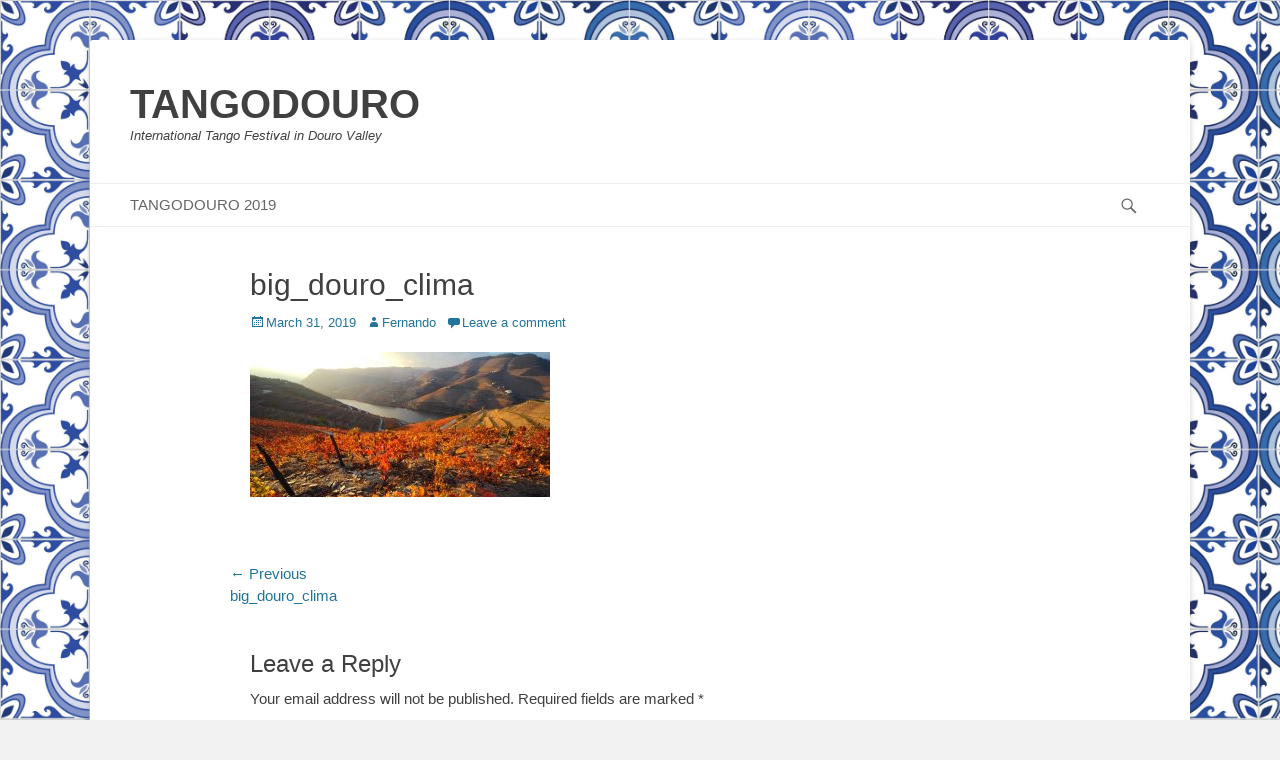

--- FILE ---
content_type: text/html; charset=UTF-8
request_url: http://tangodouro.com/big_douro_clima/
body_size: 6187
content:
		<!DOCTYPE html>
		<html lang="en-GB">
		
<head>
		<meta charset="UTF-8">
		<link rel="profile" href="http://gmpg.org/xfn/11">
		<title>big_douro_clima &#8211; TANGODOURO</title>
<meta name='robots' content='max-image-preview:large' />
<meta name="viewport" content="width=device-width, initial-scale=1, minimum-scale=1"><link rel='dns-prefetch' href='//s.w.org' />
<link rel="alternate" type="application/rss+xml" title="TANGODOURO &raquo; Feed" href="http://tangodouro.com/feed/" />
<link rel="alternate" type="application/rss+xml" title="TANGODOURO &raquo; Comments Feed" href="http://tangodouro.com/comments/feed/" />
<link rel="alternate" type="application/rss+xml" title="TANGODOURO &raquo; big_douro_clima Comments Feed" href="http://tangodouro.com/feed/?attachment_id=48" />
		<script type="text/javascript">
			window._wpemojiSettings = {"baseUrl":"https:\/\/s.w.org\/images\/core\/emoji\/13.1.0\/72x72\/","ext":".png","svgUrl":"https:\/\/s.w.org\/images\/core\/emoji\/13.1.0\/svg\/","svgExt":".svg","source":{"concatemoji":"http:\/\/tangodouro.com\/wp-includes\/js\/wp-emoji-release.min.js?ver=5.8.12"}};
			!function(e,a,t){var n,r,o,i=a.createElement("canvas"),p=i.getContext&&i.getContext("2d");function s(e,t){var a=String.fromCharCode;p.clearRect(0,0,i.width,i.height),p.fillText(a.apply(this,e),0,0);e=i.toDataURL();return p.clearRect(0,0,i.width,i.height),p.fillText(a.apply(this,t),0,0),e===i.toDataURL()}function c(e){var t=a.createElement("script");t.src=e,t.defer=t.type="text/javascript",a.getElementsByTagName("head")[0].appendChild(t)}for(o=Array("flag","emoji"),t.supports={everything:!0,everythingExceptFlag:!0},r=0;r<o.length;r++)t.supports[o[r]]=function(e){if(!p||!p.fillText)return!1;switch(p.textBaseline="top",p.font="600 32px Arial",e){case"flag":return s([127987,65039,8205,9895,65039],[127987,65039,8203,9895,65039])?!1:!s([55356,56826,55356,56819],[55356,56826,8203,55356,56819])&&!s([55356,57332,56128,56423,56128,56418,56128,56421,56128,56430,56128,56423,56128,56447],[55356,57332,8203,56128,56423,8203,56128,56418,8203,56128,56421,8203,56128,56430,8203,56128,56423,8203,56128,56447]);case"emoji":return!s([10084,65039,8205,55357,56613],[10084,65039,8203,55357,56613])}return!1}(o[r]),t.supports.everything=t.supports.everything&&t.supports[o[r]],"flag"!==o[r]&&(t.supports.everythingExceptFlag=t.supports.everythingExceptFlag&&t.supports[o[r]]);t.supports.everythingExceptFlag=t.supports.everythingExceptFlag&&!t.supports.flag,t.DOMReady=!1,t.readyCallback=function(){t.DOMReady=!0},t.supports.everything||(n=function(){t.readyCallback()},a.addEventListener?(a.addEventListener("DOMContentLoaded",n,!1),e.addEventListener("load",n,!1)):(e.attachEvent("onload",n),a.attachEvent("onreadystatechange",function(){"complete"===a.readyState&&t.readyCallback()})),(n=t.source||{}).concatemoji?c(n.concatemoji):n.wpemoji&&n.twemoji&&(c(n.twemoji),c(n.wpemoji)))}(window,document,window._wpemojiSettings);
		</script>
		<style type="text/css">
img.wp-smiley,
img.emoji {
	display: inline !important;
	border: none !important;
	box-shadow: none !important;
	height: 1em !important;
	width: 1em !important;
	margin: 0 .07em !important;
	vertical-align: -0.1em !important;
	background: none !important;
	padding: 0 !important;
}
</style>
	<link rel='stylesheet' id='wp-block-library-css'  href='http://tangodouro.com/wp-includes/css/dist/block-library/style.min.css?ver=5.8.12' type='text/css' media='all' />
<link rel='stylesheet' id='bsk-pdf-manager-pro-deprecated-css-css'  href='http://tangodouro.com/wp-content/plugins/bsk-pdf-manager/css/bsk-pdf-manager-pro-deprecated.css?ver=1553357543' type='text/css' media='all' />
<link rel='stylesheet' id='bsk-pdf-manager-pro-css-css'  href='http://tangodouro.com/wp-content/plugins/bsk-pdf-manager/css/bsk-pdf-manager-pro.css?ver=1553357543' type='text/css' media='all' />
<link rel='stylesheet' id='contact-form-7-css'  href='http://tangodouro.com/wp-content/plugins/contact-form-7/includes/css/styles.css?ver=5.1.1' type='text/css' media='all' />
<link rel='stylesheet' id='catchbase-style-css'  href='http://tangodouro.com/wp-content/themes/catch-base/style.css?ver=5.8.12' type='text/css' media='all' />
<link rel='stylesheet' id='genericons-css'  href='http://tangodouro.com/wp-content/themes/catch-base/css/genericons/genericons.css?ver=3.4.1' type='text/css' media='all' />
<link rel='stylesheet' id='catchbase-responsive-css'  href='http://tangodouro.com/wp-content/themes/catch-base/css/responsive.css?ver=5.8.12' type='text/css' media='all' />
<link rel='stylesheet' id='jquery-sidr-css'  href='http://tangodouro.com/wp-content/themes/catch-base/css/jquery.sidr.light.min.css?ver=2.1.0' type='text/css' media='all' />
<script type='text/javascript' src='http://tangodouro.com/wp-includes/js/jquery/jquery.min.js?ver=3.6.0' id='jquery-core-js'></script>
<script type='text/javascript' src='http://tangodouro.com/wp-includes/js/jquery/jquery-migrate.min.js?ver=3.3.2' id='jquery-migrate-js'></script>
<script type='text/javascript' id='bsk-pdf-manager-pro-deprecated-js-extra'>
/* <![CDATA[ */
var bsk_pdf_pro = {"ajaxurl":"http:\/\/tangodouro.com\/wp-admin\/admin-ajax.php"};
/* ]]> */
</script>
<script type='text/javascript' src='http://tangodouro.com/wp-content/plugins/bsk-pdf-manager/js/bsk_pdf_manager_pro_deprecated.js?ver=1553357543' id='bsk-pdf-manager-pro-deprecated-js'></script>
<script type='text/javascript' id='bsk-pdf-manager-pro-js-extra'>
/* <![CDATA[ */
var bsk_pdf_pro = {"ajaxurl":"http:\/\/tangodouro.com\/wp-admin\/admin-ajax.php"};
/* ]]> */
</script>
<script type='text/javascript' src='http://tangodouro.com/wp-content/plugins/bsk-pdf-manager/js/bsk_pdf_manager_pro.js?ver=1553357543' id='bsk-pdf-manager-pro-js'></script>
<script type='text/javascript' src='http://tangodouro.com/wp-content/themes/catch-base/js/jquery.sidr.min.js?ver=2.2.1.1' id='jquery-sidr-js'></script>
<script type='text/javascript' src='http://tangodouro.com/wp-content/themes/catch-base/js/catchbase-custom-scripts.min.js' id='catchbase-custom-scripts-js'></script>
<!--[if lt IE 9]>
<script type='text/javascript' src='http://tangodouro.com/wp-content/themes/catch-base/js/html5.min.js?ver=3.7.3' id='catchbase-html5-js'></script>
<![endif]-->
<link rel="https://api.w.org/" href="http://tangodouro.com/wp-json/" /><link rel="alternate" type="application/json" href="http://tangodouro.com/wp-json/wp/v2/media/48" /><link rel="EditURI" type="application/rsd+xml" title="RSD" href="http://tangodouro.com/xmlrpc.php?rsd" />
<link rel="wlwmanifest" type="application/wlwmanifest+xml" href="http://tangodouro.com/wp-includes/wlwmanifest.xml" /> 
<meta name="generator" content="WordPress 5.8.12" />
<link rel='shortlink' href='http://tangodouro.com/?p=48' />
<link rel="alternate" type="application/json+oembed" href="http://tangodouro.com/wp-json/oembed/1.0/embed?url=http%3A%2F%2Ftangodouro.com%2Fbig_douro_clima%2F" />
<link rel="alternate" type="text/xml+oembed" href="http://tangodouro.com/wp-json/oembed/1.0/embed?url=http%3A%2F%2Ftangodouro.com%2Fbig_douro_clima%2F&#038;format=xml" />

<!-- Facebook Pixel Code -->
<script type='text/javascript'>
!function(f,b,e,v,n,t,s){if(f.fbq)return;n=f.fbq=function(){n.callMethod?
n.callMethod.apply(n,arguments):n.queue.push(arguments)};if(!f._fbq)f._fbq=n;
n.push=n;n.loaded=!0;n.version='2.0';n.queue=[];t=b.createElement(e);t.async=!0;
t.src=v;s=b.getElementsByTagName(e)[0];s.parentNode.insertBefore(t,s)}(window,
document,'script','https://connect.facebook.net/en_US/fbevents.js');
</script>
<!-- End Facebook Pixel Code -->
<script type='text/javascript'>
  fbq('init', '850403721741908', [], {
    "agent": "wordpress-5.8.12-1.7.25"
});
</script><script type='text/javascript'>
  fbq('track', 'PageView', []);
</script>
<!-- Facebook Pixel Code -->
<noscript>
<img height="1" width="1" style="display:none" alt="fbpx"
src="https://www.facebook.com/tr?id=850403721741908&ev=PageView&noscript=1" />
</noscript>
<!-- End Facebook Pixel Code -->
<style type="text/css">.broken_link, a.broken_link {
	text-decoration: line-through;
}</style>	<style type="text/css">
				.site-title a,
			.site-description {
				color: #404040 !important;
			}
		</style>
	<style type="text/css" id="custom-background-css">
body.custom-background { background-color: #f2f2f2; background-image: url("http://tangodouro.com/wp-content/uploads/2019/06/Azulejos_3.jpg"); background-position: left top; background-size: cover; background-repeat: no-repeat; background-attachment: fixed; }
</style>
	<link rel="icon" href="http://tangodouro.com/wp-content/uploads/2019/06/cropped-sea_star_1600-32x32.jpg" sizes="32x32" />
<link rel="icon" href="http://tangodouro.com/wp-content/uploads/2019/06/cropped-sea_star_1600-192x192.jpg" sizes="192x192" />
<link rel="apple-touch-icon" href="http://tangodouro.com/wp-content/uploads/2019/06/cropped-sea_star_1600-180x180.jpg" />
<meta name="msapplication-TileImage" content="http://tangodouro.com/wp-content/uploads/2019/06/cropped-sea_star_1600-270x270.jpg" />
</head>

<body class="attachment attachment-template-default single single-attachment postid-48 attachmentid-48 attachment-jpeg custom-background no-sidebar content-width excerpt-featured-image mobile-menu-one">
		<div id="page" class="hfeed site">
				<header id="masthead" role="banner">
    		<div class="wrapper">
		
    <div id="mobile-header-left-menu" class="mobile-menu-anchor primary-menu">
        <a href="#mobile-header-left-nav" id="header-left-menu" class="genericon genericon-menu">
            <span class="mobile-menu-text">Menu</span>
        </a>
    </div><!-- #mobile-header-menu -->
    <div id="site-branding"><div id="site-header"><p class="site-title"><a href="http://tangodouro.com/">TANGODOURO</a></p><p class="site-description">International Tango Festival in Douro Valley</p></div><!-- #site-header --></div><!-- #site-branding-->	<aside class="sidebar sidebar-header-right widget-area">
			</aside><!-- .sidebar .header-sidebar .widget-area -->
			</div><!-- .wrapper -->
		</header><!-- #masthead -->
			<nav class="nav-primary search-enabled" role="navigation">
        <div class="wrapper">
            <h3 class="assistive-text">Primary Menu</h3>
            <div class="screen-reader-text skip-link"><a href="#content" title="Skip to content">Skip to content</a></div>
            <ul id="menu-home-2025-en" class="menu catchbase-nav-menu"><li id="menu-item-2151" class="menu-item menu-item-type-post_type menu-item-object-page menu-item-home menu-item-2151"><a href="http://tangodouro.com/">TANGODOURO 2019</a></li>
</ul>                <div id="search-toggle" class="genericon">
                    <a class="screen-reader-text" href="#search-container">Search</a>
                </div>

                <div id="search-container" class="displaynone">
                    
<form role="search" method="get" class="search-form" action="http://tangodouro.com/">
	<label>
		<span class="screen-reader-text">Search for:</span>
		<input type="search" class="search-field" placeholder="Search..." value="" name="s" title="Search for:">
	</label>
	<input type="submit" class="search-submit" value="Search">
</form>
                </div>
    	</div><!-- .wrapper -->
    </nav><!-- .nav-primary -->
    <!-- Disable Header Image -->		<div id="content" class="site-content">
			<div class="wrapper">
	
	<main id="main" class="site-main" role="main">

	
		
<article id="post-48" class="post-48 attachment type-attachment status-inherit hentry">
	<!-- Page/Post Single Image Disabled or No Image set in Post Thumbnail -->
	<div class="entry-container">
		<header class="entry-header">
			<h1 class="entry-title">big_douro_clima</h1>

			<p class="entry-meta"><span class="posted-on"><span class="screen-reader-text">Posted on</span><a href="http://tangodouro.com/big_douro_clima/" rel="bookmark"><time class="entry-date published updated" datetime="2019-03-31T16:50:06+00:00">March 31, 2019</time></a></span><span class="byline"><span class="author vcard"><span class="screen-reader-text">Author</span><a class="url fn n" href="http://tangodouro.com/author/fernando/">Fernando</a></span></span><span class="comments-link"><a href="http://tangodouro.com/big_douro_clima/#respond">Leave a comment</a></span></p><!-- .entry-meta -->		</header><!-- .entry-header -->

		<div class="entry-content">
			<p class="attachment"><a href='http://tangodouro.com/wp-content/uploads/2019/03/big_douro_clima.jpg'><img width="300" height="145" src="http://tangodouro.com/wp-content/uploads/2019/03/big_douro_clima-300x145.jpg" class="attachment-medium size-medium" alt="" loading="lazy" srcset="http://tangodouro.com/wp-content/uploads/2019/03/big_douro_clima-300x145.jpg 300w, http://tangodouro.com/wp-content/uploads/2019/03/big_douro_clima-768x372.jpg 768w, http://tangodouro.com/wp-content/uploads/2019/03/big_douro_clima.jpg 800w" sizes="(max-width: 300px) 100vw, 300px" /></a></p>
					</div><!-- .entry-content -->

		<footer class="entry-footer">
			<p class="entry-meta"></p><!-- .entry-meta -->		</footer><!-- .entry-footer -->
	</div><!-- .entry-container -->
</article><!-- #post-## -->
		
	<nav class="navigation post-navigation" role="navigation" aria-label="Posts">
		<h2 class="screen-reader-text">Post navigation</h2>
		<div class="nav-links"><div class="nav-previous"><a href="http://tangodouro.com/big_douro_clima/" rel="prev"><span class="meta-nav" aria-hidden="true">&larr; Previous</span> <span class="screen-reader-text">Previous post:</span> <span class="post-title">big_douro_clima</span></a></div></div>
	</nav>
<div id="comments" class="comments-area">

	
	
	
		<div id="respond" class="comment-respond">
		<h3 id="reply-title" class="comment-reply-title">Leave a Reply <small><a rel="nofollow" id="cancel-comment-reply-link" href="/big_douro_clima/#respond" style="display:none;">Cancel reply</a></small></h3><form action="http://tangodouro.com/wp-comments-post.php" method="post" id="commentform" class="comment-form"><p class="comment-notes"><span id="email-notes">Your email address will not be published.</span> Required fields are marked <span class="required">*</span></p><p class="comment-form-comment"><label for="comment">Comment</label> <textarea autocomplete="new-password"  id="gab76910fa"  name="gab76910fa"   cols="45" rows="8" maxlength="65525" required="required"></textarea><textarea id="comment" aria-hidden="true" name="comment" autocomplete="new-password" style="padding:0 !important;clip:rect(1px, 1px, 1px, 1px) !important;position:absolute !important;white-space:nowrap !important;height:1px !important;width:1px !important;overflow:hidden !important;" tabindex="-1"></textarea><script data-noptimize type="text/javascript">document.getElementById("comment").setAttribute( "id", "af4b8e341d7df70111ce3d7277778865" );document.getElementById("gab76910fa").setAttribute( "id", "comment" );</script></p><p class="comment-form-author"><label for="author">Name <span class="required">*</span></label> <input id="author" name="author" type="text" value="" size="30" maxlength="245" required='required' /></p>
<p class="comment-form-email"><label for="email">Email <span class="required">*</span></label> <input id="email" name="email" type="text" value="" size="30" maxlength="100" aria-describedby="email-notes" required='required' /></p>
<p class="comment-form-url"><label for="url">Website</label> <input id="url" name="url" type="text" value="" size="30" maxlength="200" /></p>
<p class="comment-form-cookies-consent"><input id="wp-comment-cookies-consent" name="wp-comment-cookies-consent" type="checkbox" value="yes" /> <label for="wp-comment-cookies-consent">Save my name, email, and website in this browser for the next time I comment.</label></p>
<p class="form-submit"><input name="submit" type="submit" id="submit" class="submit" value="Post Comment" /> <input type='hidden' name='comment_post_ID' value='48' id='comment_post_ID' />
<input type='hidden' name='comment_parent' id='comment_parent' value='0' />
</p></form>	</div><!-- #respond -->
	
</div><!-- #comments -->	
	</main><!-- #main -->


			</div><!-- .wrapper -->
	    </div><!-- #content -->
		            
	<footer id="colophon" class="site-footer" role="contentinfo">
    <div id="supplementary" class="one">
    <div class="wrapper">
        
        
                <div id="third" class="widget-area" role="complementary">
                    </div><!-- #third .widget-area -->
            </div> <!-- .wrapper -->
</div><!-- #supplementary -->
    	<div id="site-generator" class="two">
    		<div class="wrapper">
    			<div id="footer-left-content" class="copyright">Copyright &copy; 2026 <a href="http://tangodouro.com/">TANGODOURO</a>. All Rights Reserved. </div>

    			<div id="footer-right-content" class="powered">Catch Base&nbsp;by&nbsp;<a target="_blank" href="https://catchthemes.com/">Catch Themes</a></div>
			</div><!-- .wrapper -->
		</div><!-- #site-generator -->	</footer><!-- #colophon -->
			</div><!-- #page -->
		
<a href="#masthead" id="scrollup" class="genericon"><span class="screen-reader-text">Scroll Up</span></a><nav id="mobile-header-left-nav" class="mobile-menu" role="navigation"><ul id="header-left-nav" class="menu"><li class="menu-item menu-item-type-post_type menu-item-object-page menu-item-home menu-item-2151"><a href="http://tangodouro.com/">TANGODOURO 2019</a></li>
</ul></nav><!-- #mobile-header-left-nav -->
<script type='text/javascript' id='contact-form-7-js-extra'>
/* <![CDATA[ */
var wpcf7 = {"apiSettings":{"root":"http:\/\/tangodouro.com\/wp-json\/contact-form-7\/v1","namespace":"contact-form-7\/v1"}};
/* ]]> */
</script>
<script type='text/javascript' src='http://tangodouro.com/wp-content/plugins/contact-form-7/includes/js/scripts.js?ver=5.1.1' id='contact-form-7-js'></script>
<script type='text/javascript' src='http://tangodouro.com/wp-content/themes/catch-base/js/navigation.min.js?ver=20120206' id='catchbase-navigation-js'></script>
<script type='text/javascript' src='http://tangodouro.com/wp-content/themes/catch-base/js/skip-link-focus-fix.min.js?ver=20130115' id='catchbase-skip-link-focus-fix-js'></script>
<script type='text/javascript' src='http://tangodouro.com/wp-includes/js/comment-reply.min.js?ver=5.8.12' id='comment-reply-js'></script>
<script type='text/javascript' src='http://tangodouro.com/wp-content/themes/catch-base/js/fitvids.min.js?ver=1.1' id='jquery-fitvids-js'></script>
<script type='text/javascript' src='http://tangodouro.com/wp-content/themes/catch-base/js/catchbase-scrollup.min.js?ver=20072014' id='catchbase-scrollup-js'></script>
<script type='text/javascript' src='http://tangodouro.com/wp-includes/js/wp-embed.min.js?ver=5.8.12' id='wp-embed-js'></script>

</body>
</html>